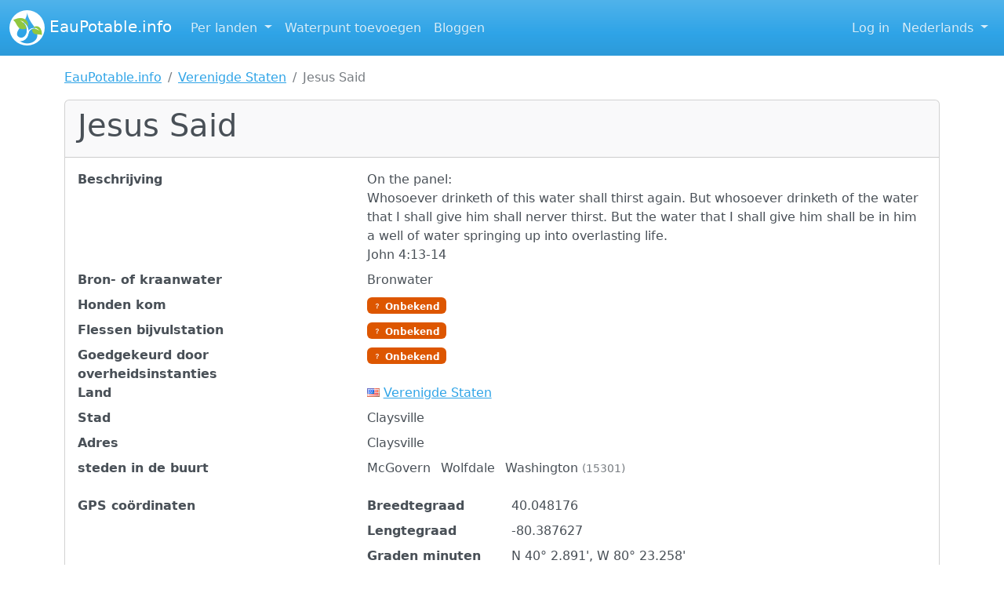

--- FILE ---
content_type: text/html; charset=UTF-8
request_url: https://eaupotable.info/nl/34-jesus-said
body_size: 5646
content:
<!doctype html>
<html lang="nl" class="nl places show h-100" data-environment="local">
<head>
    <meta charset="utf-8">
    <meta name="viewport" content="width=device-width, initial-scale=1">
    <meta name="csrf-token" content="8GZBdET9yNh7io0G0qRd1Ti5tS1OincPZyR4SchZ">
    <meta name="theme-color" content="#2FA4E7">
    <link rel="manifest" href="https://eaupotable.info/nl/manifest.json">
    
    <link rel="canonical" href="https://eaupotable.info/nl/34-jesus-said">
    <title>Jesus Said - Bronwater op Claysville - Verenigde Staten</title>
    <meta name="description" content="Jesus Said bevindt zich op Claysville in Verenigde Staten. Dit punt bronwater werd de 07/06/2010 toegevoegd. Ontdek de GPS-locatie voor Jesus Said op EauPotable.info.">
    
    <link rel="preload" as="style" href="https://eaupotable.info/build/assets/app-D3P3jbt5.css" /><link rel="stylesheet" href="https://eaupotable.info/build/assets/app-D3P3jbt5.css" />
        <link rel="dns-prefetch" href="//fonts.googleapis.com">
        <link rel="dns-prefetch" href="//fonts.gstatic.com">
        <link rel="dns-prefetch" href="//maps.googleapis.com">
    
            <link rel="alternate" hreflang="en" href="https://eaupotable.info/en/34-jesus-said">
            <link rel="alternate" hreflang="fr" href="https://eaupotable.info/fr/34-jesus-said">
            <link rel="alternate" hreflang="nl" href="https://eaupotable.info/nl/34-jesus-said">
            <link rel="alternate" hreflang="es" href="https://eaupotable.info/es/34-jesus-said">
    
    <link rel="shortcut icon" type="image/png" href="https://eaupotable.info/img/launcher-icon-144.png">
    <meta property="og:image" content="https://eaupotable.info/img/launcher-icon-256.png">
    <link rel="apple-touch-icon" href="https://eaupotable.info/img/launcher-icon-512.png">

    <script async src="https://www.googletagmanager.com/gtag/js?id=UA-2317815-8"></script>
<script>
  window.dataLayer = window.dataLayer || [];
  function gtag(){dataLayer.push(arguments);}
  gtag('js', new Date());

  gtag('config', 'UA-2317815-8');
</script>
                    <meta property="og:url" content="https://eaupotable.info/nl/34-jesus-said">
            <meta property="og:type" content="website">
            <meta property="og:title" content="Jesus Said - Bronwater op Claysville - Verenigde Staten">
            <meta property="og:description" content="Jesus Said bevindt zich op Claysville in Verenigde Staten. Dit punt bronwater werd de 07/06/2010 toegevoegd. Ontdek de GPS-locatie voor Jesus Said op EauPotable.info.">
        <script type="application/ld+json">
        {
    "@context": "http://schema.org",
    "@type": "Place",
    "geo": {
        "@type": "GeoCoordinates",
        "latitude": 40.048176,
        "longitude": -80.387627
    },
    "name": "Jesus Said"
}
    </script>
</head>
<body class="d-flex flex-column h-100">

<nav class="navbar fixed-top navbar-expand-lg navbar-dark bg-primary">
    <div class="container-fluid">
        <a href="https://eaupotable.info/nl" class="navbar-brand" aria-label="EauPotable.info"><img src="https://eaupotable.info/img/logo.png" alt=""> EauPotable.info</a>

        <button class="navbar-toggler" type="button" data-bs-toggle="collapse" data-bs-target="#navbarTogglerDemo01" aria-controls="navbarTogglerDemo01" aria-expanded="false" aria-label="Schakel navigatie in">
            <span class="navbar-toggler-icon"></span> Menu
        </button>

        <div class="collapse navbar-collapse" id="navbarTogglerDemo01">
            <ul class="navbar-nav me-auto">
                <li class="nav-item dropdown">
                    <a class="nav-link dropdown-toggle" href="#" data-bs-toggle="dropdown">
                        Per landen
                    </a>
                    <div class="dropdown-menu" id="dropdown-menu-countries">
                                                    <a class="dropdown-item" href="https://eaupotable.info/nl/au-australie">
                                <span class="flag flag-au" title="Australië"></span> Australië
                                <span class="badge rounded-pill bg-secondary float-end">3</span>
                            </a>
                                                    <a class="dropdown-item" href="https://eaupotable.info/nl/be-belgie">
                                <span class="flag flag-be" title="België"></span> België
                                <span class="badge rounded-pill bg-secondary float-end">186</span>
                            </a>
                                                    <a class="dropdown-item" href="https://eaupotable.info/nl/ba-bosnie-en-herzegovina">
                                <span class="flag flag-ba" title="Bosnië en Herzegovina"></span> Bosnië en Herzegovina
                                <span class="badge rounded-pill bg-secondary float-end">1</span>
                            </a>
                                                    <a class="dropdown-item" href="https://eaupotable.info/nl/ca-canada">
                                <span class="flag flag-ca" title="Canada"></span> Canada
                                <span class="badge rounded-pill bg-secondary float-end">8</span>
                            </a>
                                                    <a class="dropdown-item" href="https://eaupotable.info/nl/cy-cyprus">
                                <span class="flag flag-cy" title="Cyprus"></span> Cyprus
                                <span class="badge rounded-pill bg-secondary float-end">1</span>
                            </a>
                                                    <a class="dropdown-item" href="https://eaupotable.info/nl/de-duitsland">
                                <span class="flag flag-de" title="Duitsland"></span> Duitsland
                                <span class="badge rounded-pill bg-secondary float-end">8</span>
                            </a>
                                                    <a class="dropdown-item" href="https://eaupotable.info/nl/fr-frankrijk">
                                <span class="flag flag-fr" title="Frankrijk"></span> Frankrijk
                                <span class="badge rounded-pill bg-secondary float-end">478</span>
                            </a>
                                                    <a class="dropdown-item" href="https://eaupotable.info/nl/ie-ierland">
                                <span class="flag flag-ie" title="Ierland"></span> Ierland
                                <span class="badge rounded-pill bg-secondary float-end">1</span>
                            </a>
                                                    <a class="dropdown-item" href="https://eaupotable.info/nl/it-italie">
                                <span class="flag flag-it" title="Italië"></span> Italië
                                <span class="badge rounded-pill bg-secondary float-end">10</span>
                            </a>
                                                    <a class="dropdown-item" href="https://eaupotable.info/nl/hr-kroatie">
                                <span class="flag flag-hr" title="Kroatië"></span> Kroatië
                                <span class="badge rounded-pill bg-secondary float-end">1</span>
                            </a>
                                                    <a class="dropdown-item" href="https://eaupotable.info/nl/nl-nederland">
                                <span class="flag flag-nl" title="Nederland"></span> Nederland
                                <span class="badge rounded-pill bg-secondary float-end">3</span>
                            </a>
                                                    <a class="dropdown-item" href="https://eaupotable.info/nl/nc-nieuw-caledonie">
                                <span class="flag flag-nc" title="Nieuw-Caledonië"></span> Nieuw-Caledonië
                                <span class="badge rounded-pill bg-secondary float-end">1</span>
                            </a>
                                                    <a class="dropdown-item" href="https://eaupotable.info/nl/at-oostenrijk">
                                <span class="flag flag-at" title="Oostenrijk"></span> Oostenrijk
                                <span class="badge rounded-pill bg-secondary float-end">8</span>
                            </a>
                                                    <a class="dropdown-item" href="https://eaupotable.info/nl/pl-polen">
                                <span class="flag flag-pl" title="Polen"></span> Polen
                                <span class="badge rounded-pill bg-secondary float-end">1</span>
                            </a>
                                                    <a class="dropdown-item" href="https://eaupotable.info/nl/pt-portugal">
                                <span class="flag flag-pt" title="Portugal"></span> Portugal
                                <span class="badge rounded-pill bg-secondary float-end">9</span>
                            </a>
                                                    <a class="dropdown-item" href="https://eaupotable.info/nl/ro-roemenie">
                                <span class="flag flag-ro" title="Roemenië"></span> Roemenië
                                <span class="badge rounded-pill bg-secondary float-end">1</span>
                            </a>
                                                    <a class="dropdown-item" href="https://eaupotable.info/nl/si-slovenie">
                                <span class="flag flag-si" title="Slovenië"></span> Slovenië
                                <span class="badge rounded-pill bg-secondary float-end">1</span>
                            </a>
                                                    <a class="dropdown-item" href="https://eaupotable.info/nl/es-spanje">
                                <span class="flag flag-es" title="Spanje"></span> Spanje
                                <span class="badge rounded-pill bg-secondary float-end">49</span>
                            </a>
                                                    <a class="dropdown-item" href="https://eaupotable.info/nl/cz-tsjechie">
                                <span class="flag flag-cz" title="Tsjechië"></span> Tsjechië
                                <span class="badge rounded-pill bg-secondary float-end">4</span>
                            </a>
                                                    <a class="dropdown-item" href="https://eaupotable.info/nl/gb-verenigd-koninkrijk">
                                <span class="flag flag-gb" title="Verenigd Koninkrijk"></span> Verenigd Koninkrijk
                                <span class="badge rounded-pill bg-secondary float-end">8</span>
                            </a>
                                                    <a class="dropdown-item" href="https://eaupotable.info/nl/us-verenigde-staten">
                                <span class="flag flag-us" title="Verenigde Staten"></span> Verenigde Staten
                                <span class="badge rounded-pill bg-secondary float-end">31</span>
                            </a>
                                                    <a class="dropdown-item" href="https://eaupotable.info/nl/se-zweden">
                                <span class="flag flag-se" title="Zweden"></span> Zweden
                                <span class="badge rounded-pill bg-secondary float-end">2</span>
                            </a>
                                                    <a class="dropdown-item" href="https://eaupotable.info/nl/ch-zwitserland">
                                <span class="flag flag-ch" title="Zwitserland"></span> Zwitserland
                                <span class="badge rounded-pill bg-secondary float-end">35</span>
                            </a>
                                            </div>
                </li>
                <li class="nav-item">
                    <a href="https://eaupotable.info/nl/create" class="nav-link">Waterpunt toevoegen</a>
                </li>
                <li class="nav-item">
                    <a href="https://eaupotable.info/nl/blog" class="nav-link">Bloggen</a>
                </li>
                            </ul>

            

            <ul class="navbar-nav">
                                    
                    <li class="nav-item">
                        <a href="https://eaupotable.info/nl/login" class="nav-link">Log in</a>
                    </li>
                
                

                <li class="nav-item dropdown">
                    <a class="nav-link dropdown-toggle" href="#" data-bs-toggle="dropdown">
                        Nederlands
                    </a>
                    <div class="dropdown-menu dropdown-menu-end">
                                                                                    <a class="dropdown-item" href="https://eaupotable.info/en/34-jesus-said">English</a>
                                                                                                                <a class="dropdown-item" href="https://eaupotable.info/fr/34-jesus-said">Français</a>
                                                                                                                                                                    <a class="dropdown-item" href="https://eaupotable.info/es/34-jesus-said">Español</a>
                                                                        </div>
                </li>
            </ul>
        </div>
    </div>
</nav>


<main id="section-content" class="flex-shrink-0">
    <div id="content" class="container">
                <nav aria-label="breadcrumb">
        <ol class="breadcrumb">
            
                                    <li class="breadcrumb-item"><a href="https://eaupotable.info/nl">EauPotable.info</a></li>
                
            
                                    <li class="breadcrumb-item"><a href="https://eaupotable.info/nl/us-verenigde-staten">Verenigde Staten</a></li>
                
            
                                    <li class="breadcrumb-item active" aria-current="page">Jesus Said</li>
                
                    </ol>
    </nav>
                    
    <div class="card mb-3">
        <div class="card-header">
                        <h1 class="card-title">Jesus Said</h1>
        </div>
        <div class="card-body">
            
            <dl class="row">
                                    <dt class="col-sm-4">Beschrijving</dt>
                    <dd class="col-sm-8">
                        On the panel:<br />
Whosoever drinketh of this water shall thirst again. But whosoever drinketh of the water that I shall give him shall nerver thirst. But the water that I shall give him shall be in him a well of water springing up into overlasting life.<br />
John 4:13-14
                    </dd>
                
                <dt class="col-sm-4">Bron- of kraanwater</dt>
                <dd class="col-sm-8">
                    Bronwater
                </dd>

                <dt class="col-sm-4">Honden kom</dt>
                <dd class="col-sm-8">
                    <span class="badge bg-warning"><i class="bi bi-question"></i> Onbekend</span>
                </dd>

                <dt class="col-sm-4">Flessen bijvulstation</dt>
                <dd class="col-sm-8">
                    <span class="badge bg-warning"><i class="bi bi-question"></i> Onbekend</span>
                </dd>

                <dt class="col-sm-4">Goedgekeurd door overheidsinstanties</dt>
                <dd class="col-sm-8">
                    <span class="badge bg-warning"><i class="bi bi-question"></i> Onbekend</span>
                </dd>

                
                <dt class="col-sm-4">Land</dt>
                <dd class="col-sm-8">
                    <span class="flag flag-us" title="Verenigde Staten"></span> <a href="https://eaupotable.info/nl/us-verenigde-staten">Verenigde Staten</a>
                </dd>

                
                <dt class="col-sm-4">Stad</dt>
                <dd class="col-sm-8">
                    Claysville
                </dd>

                <dt class="col-sm-4">Adres</dt>
                <dd class="col-sm-8">
                    Claysville
                </dd>

                                    <dt class="col-sm-4">steden in de buurt</dt>
                    <dd class="col-sm-8">
                        <ul class="list-inline">
                                                            <li class="list-inline-item">
                                    McGovern
                                                                    </li>
                                                            <li class="list-inline-item">
                                    Wolfdale
                                                                    </li>
                                                            <li class="list-inline-item">
                                    Washington
                                                                            <small class="text-muted">(15301)</small>
                                                                    </li>
                                                    </ul>
                    </dd>
                
                <dt class="col-sm-4">GPS coördinaten</dt>
                <dd class="col-sm-8">
                    <dl class="row">
                        <dt class="col-sm-4 col-md-3">Breedtegraad</dt>
                        <dd class="col-sm-8 col-md-9">40.048176</dd>
                        <dt class="col-sm-4 col-md-3">Lengtegraad</dt>
                        <dd class="col-sm-8 col-md-9">-80.387627</dd>
                        <dt class="col-sm-4 col-md-3">Graden minuten</dt>
                        <dd class="col-sm-8 col-md-9">N 40&#176; 2.891', W 80&#176; 23.258'</dd>
                    </dl>

                    
                    <ul class="list-unstyled" style="columns: 2 200px;">
                                                    <li><a href="https://www.openstreetmap.org/#map=18/40.048176/-80.387627" class="btn btn-link btn-sm" target="_blank"><i class="bi bi-box-arrow-up-right"></i> Toon op OpenStreetMap</a></li>
                                                    <li><a href="https://www.google.com/maps/preview?q=40.048176%2C-80.387627" class="btn btn-link btn-sm" target="_blank"><i class="bi bi-box-arrow-up-right"></i> Toon op Google Maps</a></li>
                                                    <li><a href="https://bing.com/maps/default.aspx?cp=40.048176%7E-80.387627&amp;lvl=18&amp;style=h&amp;sp=point.40.048176_-80.387627_Jesus+Said" class="btn btn-link btn-sm" target="_blank"><i class="bi bi-box-arrow-up-right"></i> Weergeven op Bing Maps</a></li>
                                                    <li><a href="geo:40.048176,-80.387627" class="btn btn-link btn-sm" target="_blank"><i class="bi bi-box-arrow-up-right"></i> Weergeven op Android</a></li>
                                                    <li><a href="?format=kml" class="btn btn-link btn-sm" target="_blank"><i class="bi bi-download"></i> <abbr title="Keyhole Markup Language">KML</abbr></a></li>
                                                    <li><a href="?format=gpx" class="btn btn-link btn-sm" target="_blank"><i class="bi bi-download"></i> <abbr title="GPS eXchange Format">GPX</abbr></a></li>
                                                    <li><a href="?format=itn" class="btn btn-link btn-sm" target="_blank"><i class="bi bi-download"></i> <abbr title="Itinerary file">ITN</abbr> (TomTom)</a></li>
                                                    <li><a href="?format=json" class="btn btn-link btn-sm" target="_blank"><i class="bi bi-download"></i> <abbr title="Geografische JSON">GeoJSON</abbr></a></li>
                                            </ul>
                </dd>

                
                <dt class="col-sm-4">Ingezonden door</dt>
                <dd class="col-sm-8">
                    <img src="https://www.gravatar.com/avatar/e914ee373f8bd5495eb5124800db7f34?s=16&amp;d=mp&amp;r=g" class="rounded-circle" alt="">
                    Spout
                </dd>

                <dt class="col-sm-4">Aanmaakdatum</dt>
                <dd class="col-sm-8">
                    2010-06-07 22:05:34
                </dd>

                <dt class="col-sm-4">Datum voor het laatst bijgewerkt</dt>
                <dd class="col-sm-8">
                    2016-07-20 20:58:07
                </dd>
            </dl>
        </div>
    </div>

    <div class="card mb-3">
        <div class="card-header">
            <h2 class="card-title"><i class="bi bi-geo-alt"></i> Kaart</h2>
        </div>
        <div class="leaflet-map" style="width: 100%; height: 400px;" data-lat="40.048176" data-lng="-80.387627"></div>
    </div>

    
    
    
    
    

    
    </div>
</main>

<footer class="mt-auto">
            <div id="sub-footer-wrapper" class="mt-3 border-top">
            <div id="sub-footer" class="container py-3">
                <div class="row">
                    <div class="col-md-5">
                        <p class="lead">Over</p>
                        <p class="small">
                            Op EauPotable.info lokaliseren we natuurlijke drinkwaterbronnen en openbare fonteinen waar de toegang gratis is.
                            <br>
                            Deze website is handig voor wandelaars, fietsers en bezoekers die tijdens hun tocht hun bidons willen vullen.
                            <br>
                            EauPotable.info is afhankelijk van bijdragen van bezoekers. Kent u een bron of fontein die hier niet vermeld staat, dan kunt u een waterplaats doorgeven.
                        </p>
                    </div>
                    <div class="col-md-4" id="statistics">
                        <p class="lead">Statistieken</p>
                        <ul class="list-unstyled">
                                                            <li><span class="badge rounded-pill bg-primary">850</span> Drinkwater plaatsen</li>
                                                            <li><span class="badge rounded-pill bg-primary">291091</span> OpenStreetMap waterdrinkplaatsen</li>
                                                            <li><span class="badge rounded-pill bg-primary">333</span> Foto&#039;s</li>
                                                            <li><span class="badge rounded-pill bg-primary">20</span> Videos</li>
                                                            <li><span class="badge rounded-pill bg-primary">23</span> Landen</li>
                                                            <li><span class="badge rounded-pill bg-danger">7</span> Gerapporteerd als niet drinkbaar</li>
                                                    </ul>
                    </div>
                    <div class="col-md-3">
                        <p class="lead">Handige links</p>
                        <nav>
                                                        <ul class="list-unstyled mb-0">
                                                                    <li>
                                        <a href="https://eaupotable.info/nl/contact">Neem contact met ons op</a>
                                    </li>
                                                                    <li>
                                        <a href="https://eaupotable.info/nl/pages/legal">Juridische mededeling</a>
                                    </li>
                                                                    <li>
                                        <a href="https://eaupotable.info/nl/pages/privacy">Privacybeleid</a>
                                    </li>
                                                            </ul>
                        </nav>

                        <ul class="list-inline mt-1 mb-0">
                                                            <li class="list-inline-item g-mr-10">
                                    <a href="https://www.facebook.com/eaupotable.info" target="_blank" rel="noopener">
                                        <i class="bi bi-facebook fs-1"></i>
                                    </a>
                                </li>
                                                    </ul>
                    </div>
                </div>

                <div class="alert alert-danger alert-important mt-3 mb-0">
                    <i class="bi bi-exclamation-triangle text-danger"></i>
                    <strong>Waarschuwing:</strong> Wij kunnen de drinkbaarheid van het water niet garanderen. Van de meeste genoemde bronnen is bekend dat ze veilig zijn, maar weinigen worden regelmatig gecontroleerd.
                </div>
            </div>
        </div>
    
    <div class="py-1 bg-primary text-light text-center small">
        <div class="container">
            <ul class="list-inline mb-0">
                <li class="list-inline-item">
                    2009-2026 &copy; EauPotable.info v7.1
                </li>
                <li class="list-inline-item">|</li>
                <li class="list-inline-item">
                    Gemaakt met <i class="bi bi-heart-fill text-danger"></i> bij Wanlin (Houyet) in België
                </li>
            </ul>
        </div>
    </div>
</footer>

<div class="modal" tabindex="-1" role="dialog" id="modal-geolocation">
    <div class="modal-dialog modal-dialog-centered" role="document">
        <div class="modal-content">
            <div class="modal-header">
                <p class="modal-title h5">Bepaal uw positie</p>
                <button type="button" class="btn-close" data-bs-dismiss="modal" aria-label="Dichtbij"></button>
            </div>
            <div class="modal-body">
                <div class="form-group">
        <div class="d-grid gap-2">
            <button class="btn btn-secondary" onclick="getNavigatorCurrentPosition()">Uw apparaatpositie</button>
        </div>
    </div>

    <div class="form-group text-center h2">of</div>

    <input class="form-control" type="geolocation" placeholder="Voer uw positie in" id="geolocation-input">
            </div>

                        
        </div>
    </div>
</div>

<link rel="modulepreload" href="https://eaupotable.info/build/assets/app-Djg4IaCQ.js" /><script type="module" src="https://eaupotable.info/build/assets/app-Djg4IaCQ.js"></script><script>
    let autocomplete
    let geocoder

    function initMap () {
        initGeolocation()

        if (typeof window.initGooglePlaceAutocomplete === 'function') {
            window.initGooglePlaceAutocomplete()
        }

        const queryString = window.location.search
        if (queryString) {
            const urlParams = new URLSearchParams(queryString)
            let lat = urlParams.get('lat')
            let lng = urlParams.get('lng')
            if (lat && lng) {
                let latlng = { lat: parseFloat(lat), lng: parseFloat(lng) }

                geocoder.geocode({ location: latlng }, function (results, status) {
                    let place = results[0]
                    let country = window.getGooglePlaceAddressComponent(place.address_components, 'country', 'short_name')
                    let postcode = window.getGooglePlaceAddressComponent(place.address_components, 'postal_code', 'short_name')
                    let sublocality = window.getGooglePlaceAddressComponent(place.address_components, 'sublocality')
                    let locality = window.getGooglePlaceAddressComponent(place.address_components, 'locality')
                    let city = sublocality || locality
                    let address = window.getGooglePlaceAddressComponent(place.address_components, 'route')

                    let countryCodeElement = document.getElementById('country_code')
                    let postcodeElement = document.getElementById('postcode')
                    let cityElement = document.getElementById('city')
                    let addressElement = document.getElementById('address')

                    if (countryCodeElement) {
                        countryCodeElement.value = country;
                    }

                    if (postcodeElement) {
                        postcodeElement.value = postcode;
                    }

                    if (cityElement) {
                        cityElement.value = city;
                    }

                    if (addressElement) {
                        addressElement.value = address;
                    }
                })
            }
        }
    }

    function initGeolocation () {
        autocomplete = new google.maps.places.Autocomplete((document.getElementById('geolocation-input')), { types: ['geocode'] })
        geocoder = new google.maps.Geocoder

        autocomplete.addListener('place_changed', function () {
            let place = autocomplete.getPlace()
            setGeolocationCookie(place)
            window.location.reload()
        })
    }

    // function getNavigatorCurrentPosition () {
    //     if (navigator.geolocation) {
    //         let options = {
    //             enableHighAccuracy: true,
    //             timeout: 5000,
    //             maximumAge: 1000
    //         }
    //         navigator.geolocation.getCurrentPosition(function (position) {
    //             let latlng = { lat: position.coords.latitude, lng: position.coords.longitude }
    //
    //             geocoder.geocode({ location: latlng }, function (results, status) {
    //                 setGeolocationCookie(results[0])
    //                 window.location.reload()
    //             })
    //         }, function () {
    //
    //         }, options)
    //     } else {
    //
    //     }
    // }
</script>

<script async src="https://maps.googleapis.com/maps/api/js?key=AIzaSyAQtJB8Kxma9ShcT27b5O-8oxXqqUFtVQI&amp;libraries=places&amp;loading=async&amp;callback=initMap"></script>
</body>
</html>
